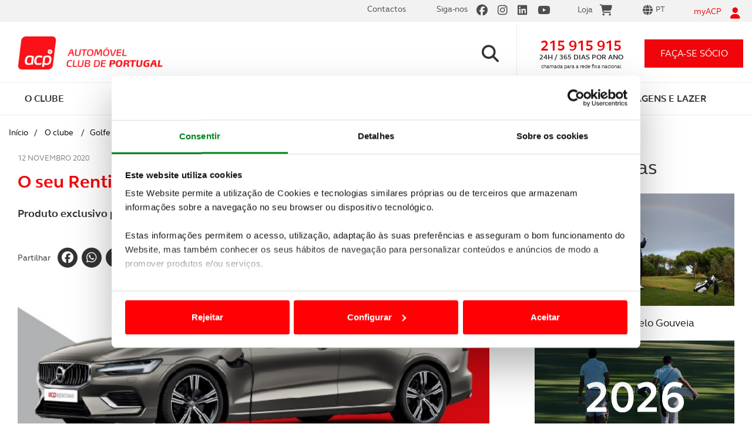

--- FILE ---
content_type: text/html; charset=utf-8
request_url: https://www.google.com/recaptcha/api2/anchor?ar=1&k=6LfF1DIaAAAAAH-on9MubZUqg-xKiuVc2VVHnHu2&co=aHR0cHM6Ly93d3cuYWNwLnB0OjQ0Mw..&hl=en&v=PoyoqOPhxBO7pBk68S4YbpHZ&size=invisible&anchor-ms=20000&execute-ms=30000&cb=w4an0yw7doff
body_size: 48978
content:
<!DOCTYPE HTML><html dir="ltr" lang="en"><head><meta http-equiv="Content-Type" content="text/html; charset=UTF-8">
<meta http-equiv="X-UA-Compatible" content="IE=edge">
<title>reCAPTCHA</title>
<style type="text/css">
/* cyrillic-ext */
@font-face {
  font-family: 'Roboto';
  font-style: normal;
  font-weight: 400;
  font-stretch: 100%;
  src: url(//fonts.gstatic.com/s/roboto/v48/KFO7CnqEu92Fr1ME7kSn66aGLdTylUAMa3GUBHMdazTgWw.woff2) format('woff2');
  unicode-range: U+0460-052F, U+1C80-1C8A, U+20B4, U+2DE0-2DFF, U+A640-A69F, U+FE2E-FE2F;
}
/* cyrillic */
@font-face {
  font-family: 'Roboto';
  font-style: normal;
  font-weight: 400;
  font-stretch: 100%;
  src: url(//fonts.gstatic.com/s/roboto/v48/KFO7CnqEu92Fr1ME7kSn66aGLdTylUAMa3iUBHMdazTgWw.woff2) format('woff2');
  unicode-range: U+0301, U+0400-045F, U+0490-0491, U+04B0-04B1, U+2116;
}
/* greek-ext */
@font-face {
  font-family: 'Roboto';
  font-style: normal;
  font-weight: 400;
  font-stretch: 100%;
  src: url(//fonts.gstatic.com/s/roboto/v48/KFO7CnqEu92Fr1ME7kSn66aGLdTylUAMa3CUBHMdazTgWw.woff2) format('woff2');
  unicode-range: U+1F00-1FFF;
}
/* greek */
@font-face {
  font-family: 'Roboto';
  font-style: normal;
  font-weight: 400;
  font-stretch: 100%;
  src: url(//fonts.gstatic.com/s/roboto/v48/KFO7CnqEu92Fr1ME7kSn66aGLdTylUAMa3-UBHMdazTgWw.woff2) format('woff2');
  unicode-range: U+0370-0377, U+037A-037F, U+0384-038A, U+038C, U+038E-03A1, U+03A3-03FF;
}
/* math */
@font-face {
  font-family: 'Roboto';
  font-style: normal;
  font-weight: 400;
  font-stretch: 100%;
  src: url(//fonts.gstatic.com/s/roboto/v48/KFO7CnqEu92Fr1ME7kSn66aGLdTylUAMawCUBHMdazTgWw.woff2) format('woff2');
  unicode-range: U+0302-0303, U+0305, U+0307-0308, U+0310, U+0312, U+0315, U+031A, U+0326-0327, U+032C, U+032F-0330, U+0332-0333, U+0338, U+033A, U+0346, U+034D, U+0391-03A1, U+03A3-03A9, U+03B1-03C9, U+03D1, U+03D5-03D6, U+03F0-03F1, U+03F4-03F5, U+2016-2017, U+2034-2038, U+203C, U+2040, U+2043, U+2047, U+2050, U+2057, U+205F, U+2070-2071, U+2074-208E, U+2090-209C, U+20D0-20DC, U+20E1, U+20E5-20EF, U+2100-2112, U+2114-2115, U+2117-2121, U+2123-214F, U+2190, U+2192, U+2194-21AE, U+21B0-21E5, U+21F1-21F2, U+21F4-2211, U+2213-2214, U+2216-22FF, U+2308-230B, U+2310, U+2319, U+231C-2321, U+2336-237A, U+237C, U+2395, U+239B-23B7, U+23D0, U+23DC-23E1, U+2474-2475, U+25AF, U+25B3, U+25B7, U+25BD, U+25C1, U+25CA, U+25CC, U+25FB, U+266D-266F, U+27C0-27FF, U+2900-2AFF, U+2B0E-2B11, U+2B30-2B4C, U+2BFE, U+3030, U+FF5B, U+FF5D, U+1D400-1D7FF, U+1EE00-1EEFF;
}
/* symbols */
@font-face {
  font-family: 'Roboto';
  font-style: normal;
  font-weight: 400;
  font-stretch: 100%;
  src: url(//fonts.gstatic.com/s/roboto/v48/KFO7CnqEu92Fr1ME7kSn66aGLdTylUAMaxKUBHMdazTgWw.woff2) format('woff2');
  unicode-range: U+0001-000C, U+000E-001F, U+007F-009F, U+20DD-20E0, U+20E2-20E4, U+2150-218F, U+2190, U+2192, U+2194-2199, U+21AF, U+21E6-21F0, U+21F3, U+2218-2219, U+2299, U+22C4-22C6, U+2300-243F, U+2440-244A, U+2460-24FF, U+25A0-27BF, U+2800-28FF, U+2921-2922, U+2981, U+29BF, U+29EB, U+2B00-2BFF, U+4DC0-4DFF, U+FFF9-FFFB, U+10140-1018E, U+10190-1019C, U+101A0, U+101D0-101FD, U+102E0-102FB, U+10E60-10E7E, U+1D2C0-1D2D3, U+1D2E0-1D37F, U+1F000-1F0FF, U+1F100-1F1AD, U+1F1E6-1F1FF, U+1F30D-1F30F, U+1F315, U+1F31C, U+1F31E, U+1F320-1F32C, U+1F336, U+1F378, U+1F37D, U+1F382, U+1F393-1F39F, U+1F3A7-1F3A8, U+1F3AC-1F3AF, U+1F3C2, U+1F3C4-1F3C6, U+1F3CA-1F3CE, U+1F3D4-1F3E0, U+1F3ED, U+1F3F1-1F3F3, U+1F3F5-1F3F7, U+1F408, U+1F415, U+1F41F, U+1F426, U+1F43F, U+1F441-1F442, U+1F444, U+1F446-1F449, U+1F44C-1F44E, U+1F453, U+1F46A, U+1F47D, U+1F4A3, U+1F4B0, U+1F4B3, U+1F4B9, U+1F4BB, U+1F4BF, U+1F4C8-1F4CB, U+1F4D6, U+1F4DA, U+1F4DF, U+1F4E3-1F4E6, U+1F4EA-1F4ED, U+1F4F7, U+1F4F9-1F4FB, U+1F4FD-1F4FE, U+1F503, U+1F507-1F50B, U+1F50D, U+1F512-1F513, U+1F53E-1F54A, U+1F54F-1F5FA, U+1F610, U+1F650-1F67F, U+1F687, U+1F68D, U+1F691, U+1F694, U+1F698, U+1F6AD, U+1F6B2, U+1F6B9-1F6BA, U+1F6BC, U+1F6C6-1F6CF, U+1F6D3-1F6D7, U+1F6E0-1F6EA, U+1F6F0-1F6F3, U+1F6F7-1F6FC, U+1F700-1F7FF, U+1F800-1F80B, U+1F810-1F847, U+1F850-1F859, U+1F860-1F887, U+1F890-1F8AD, U+1F8B0-1F8BB, U+1F8C0-1F8C1, U+1F900-1F90B, U+1F93B, U+1F946, U+1F984, U+1F996, U+1F9E9, U+1FA00-1FA6F, U+1FA70-1FA7C, U+1FA80-1FA89, U+1FA8F-1FAC6, U+1FACE-1FADC, U+1FADF-1FAE9, U+1FAF0-1FAF8, U+1FB00-1FBFF;
}
/* vietnamese */
@font-face {
  font-family: 'Roboto';
  font-style: normal;
  font-weight: 400;
  font-stretch: 100%;
  src: url(//fonts.gstatic.com/s/roboto/v48/KFO7CnqEu92Fr1ME7kSn66aGLdTylUAMa3OUBHMdazTgWw.woff2) format('woff2');
  unicode-range: U+0102-0103, U+0110-0111, U+0128-0129, U+0168-0169, U+01A0-01A1, U+01AF-01B0, U+0300-0301, U+0303-0304, U+0308-0309, U+0323, U+0329, U+1EA0-1EF9, U+20AB;
}
/* latin-ext */
@font-face {
  font-family: 'Roboto';
  font-style: normal;
  font-weight: 400;
  font-stretch: 100%;
  src: url(//fonts.gstatic.com/s/roboto/v48/KFO7CnqEu92Fr1ME7kSn66aGLdTylUAMa3KUBHMdazTgWw.woff2) format('woff2');
  unicode-range: U+0100-02BA, U+02BD-02C5, U+02C7-02CC, U+02CE-02D7, U+02DD-02FF, U+0304, U+0308, U+0329, U+1D00-1DBF, U+1E00-1E9F, U+1EF2-1EFF, U+2020, U+20A0-20AB, U+20AD-20C0, U+2113, U+2C60-2C7F, U+A720-A7FF;
}
/* latin */
@font-face {
  font-family: 'Roboto';
  font-style: normal;
  font-weight: 400;
  font-stretch: 100%;
  src: url(//fonts.gstatic.com/s/roboto/v48/KFO7CnqEu92Fr1ME7kSn66aGLdTylUAMa3yUBHMdazQ.woff2) format('woff2');
  unicode-range: U+0000-00FF, U+0131, U+0152-0153, U+02BB-02BC, U+02C6, U+02DA, U+02DC, U+0304, U+0308, U+0329, U+2000-206F, U+20AC, U+2122, U+2191, U+2193, U+2212, U+2215, U+FEFF, U+FFFD;
}
/* cyrillic-ext */
@font-face {
  font-family: 'Roboto';
  font-style: normal;
  font-weight: 500;
  font-stretch: 100%;
  src: url(//fonts.gstatic.com/s/roboto/v48/KFO7CnqEu92Fr1ME7kSn66aGLdTylUAMa3GUBHMdazTgWw.woff2) format('woff2');
  unicode-range: U+0460-052F, U+1C80-1C8A, U+20B4, U+2DE0-2DFF, U+A640-A69F, U+FE2E-FE2F;
}
/* cyrillic */
@font-face {
  font-family: 'Roboto';
  font-style: normal;
  font-weight: 500;
  font-stretch: 100%;
  src: url(//fonts.gstatic.com/s/roboto/v48/KFO7CnqEu92Fr1ME7kSn66aGLdTylUAMa3iUBHMdazTgWw.woff2) format('woff2');
  unicode-range: U+0301, U+0400-045F, U+0490-0491, U+04B0-04B1, U+2116;
}
/* greek-ext */
@font-face {
  font-family: 'Roboto';
  font-style: normal;
  font-weight: 500;
  font-stretch: 100%;
  src: url(//fonts.gstatic.com/s/roboto/v48/KFO7CnqEu92Fr1ME7kSn66aGLdTylUAMa3CUBHMdazTgWw.woff2) format('woff2');
  unicode-range: U+1F00-1FFF;
}
/* greek */
@font-face {
  font-family: 'Roboto';
  font-style: normal;
  font-weight: 500;
  font-stretch: 100%;
  src: url(//fonts.gstatic.com/s/roboto/v48/KFO7CnqEu92Fr1ME7kSn66aGLdTylUAMa3-UBHMdazTgWw.woff2) format('woff2');
  unicode-range: U+0370-0377, U+037A-037F, U+0384-038A, U+038C, U+038E-03A1, U+03A3-03FF;
}
/* math */
@font-face {
  font-family: 'Roboto';
  font-style: normal;
  font-weight: 500;
  font-stretch: 100%;
  src: url(//fonts.gstatic.com/s/roboto/v48/KFO7CnqEu92Fr1ME7kSn66aGLdTylUAMawCUBHMdazTgWw.woff2) format('woff2');
  unicode-range: U+0302-0303, U+0305, U+0307-0308, U+0310, U+0312, U+0315, U+031A, U+0326-0327, U+032C, U+032F-0330, U+0332-0333, U+0338, U+033A, U+0346, U+034D, U+0391-03A1, U+03A3-03A9, U+03B1-03C9, U+03D1, U+03D5-03D6, U+03F0-03F1, U+03F4-03F5, U+2016-2017, U+2034-2038, U+203C, U+2040, U+2043, U+2047, U+2050, U+2057, U+205F, U+2070-2071, U+2074-208E, U+2090-209C, U+20D0-20DC, U+20E1, U+20E5-20EF, U+2100-2112, U+2114-2115, U+2117-2121, U+2123-214F, U+2190, U+2192, U+2194-21AE, U+21B0-21E5, U+21F1-21F2, U+21F4-2211, U+2213-2214, U+2216-22FF, U+2308-230B, U+2310, U+2319, U+231C-2321, U+2336-237A, U+237C, U+2395, U+239B-23B7, U+23D0, U+23DC-23E1, U+2474-2475, U+25AF, U+25B3, U+25B7, U+25BD, U+25C1, U+25CA, U+25CC, U+25FB, U+266D-266F, U+27C0-27FF, U+2900-2AFF, U+2B0E-2B11, U+2B30-2B4C, U+2BFE, U+3030, U+FF5B, U+FF5D, U+1D400-1D7FF, U+1EE00-1EEFF;
}
/* symbols */
@font-face {
  font-family: 'Roboto';
  font-style: normal;
  font-weight: 500;
  font-stretch: 100%;
  src: url(//fonts.gstatic.com/s/roboto/v48/KFO7CnqEu92Fr1ME7kSn66aGLdTylUAMaxKUBHMdazTgWw.woff2) format('woff2');
  unicode-range: U+0001-000C, U+000E-001F, U+007F-009F, U+20DD-20E0, U+20E2-20E4, U+2150-218F, U+2190, U+2192, U+2194-2199, U+21AF, U+21E6-21F0, U+21F3, U+2218-2219, U+2299, U+22C4-22C6, U+2300-243F, U+2440-244A, U+2460-24FF, U+25A0-27BF, U+2800-28FF, U+2921-2922, U+2981, U+29BF, U+29EB, U+2B00-2BFF, U+4DC0-4DFF, U+FFF9-FFFB, U+10140-1018E, U+10190-1019C, U+101A0, U+101D0-101FD, U+102E0-102FB, U+10E60-10E7E, U+1D2C0-1D2D3, U+1D2E0-1D37F, U+1F000-1F0FF, U+1F100-1F1AD, U+1F1E6-1F1FF, U+1F30D-1F30F, U+1F315, U+1F31C, U+1F31E, U+1F320-1F32C, U+1F336, U+1F378, U+1F37D, U+1F382, U+1F393-1F39F, U+1F3A7-1F3A8, U+1F3AC-1F3AF, U+1F3C2, U+1F3C4-1F3C6, U+1F3CA-1F3CE, U+1F3D4-1F3E0, U+1F3ED, U+1F3F1-1F3F3, U+1F3F5-1F3F7, U+1F408, U+1F415, U+1F41F, U+1F426, U+1F43F, U+1F441-1F442, U+1F444, U+1F446-1F449, U+1F44C-1F44E, U+1F453, U+1F46A, U+1F47D, U+1F4A3, U+1F4B0, U+1F4B3, U+1F4B9, U+1F4BB, U+1F4BF, U+1F4C8-1F4CB, U+1F4D6, U+1F4DA, U+1F4DF, U+1F4E3-1F4E6, U+1F4EA-1F4ED, U+1F4F7, U+1F4F9-1F4FB, U+1F4FD-1F4FE, U+1F503, U+1F507-1F50B, U+1F50D, U+1F512-1F513, U+1F53E-1F54A, U+1F54F-1F5FA, U+1F610, U+1F650-1F67F, U+1F687, U+1F68D, U+1F691, U+1F694, U+1F698, U+1F6AD, U+1F6B2, U+1F6B9-1F6BA, U+1F6BC, U+1F6C6-1F6CF, U+1F6D3-1F6D7, U+1F6E0-1F6EA, U+1F6F0-1F6F3, U+1F6F7-1F6FC, U+1F700-1F7FF, U+1F800-1F80B, U+1F810-1F847, U+1F850-1F859, U+1F860-1F887, U+1F890-1F8AD, U+1F8B0-1F8BB, U+1F8C0-1F8C1, U+1F900-1F90B, U+1F93B, U+1F946, U+1F984, U+1F996, U+1F9E9, U+1FA00-1FA6F, U+1FA70-1FA7C, U+1FA80-1FA89, U+1FA8F-1FAC6, U+1FACE-1FADC, U+1FADF-1FAE9, U+1FAF0-1FAF8, U+1FB00-1FBFF;
}
/* vietnamese */
@font-face {
  font-family: 'Roboto';
  font-style: normal;
  font-weight: 500;
  font-stretch: 100%;
  src: url(//fonts.gstatic.com/s/roboto/v48/KFO7CnqEu92Fr1ME7kSn66aGLdTylUAMa3OUBHMdazTgWw.woff2) format('woff2');
  unicode-range: U+0102-0103, U+0110-0111, U+0128-0129, U+0168-0169, U+01A0-01A1, U+01AF-01B0, U+0300-0301, U+0303-0304, U+0308-0309, U+0323, U+0329, U+1EA0-1EF9, U+20AB;
}
/* latin-ext */
@font-face {
  font-family: 'Roboto';
  font-style: normal;
  font-weight: 500;
  font-stretch: 100%;
  src: url(//fonts.gstatic.com/s/roboto/v48/KFO7CnqEu92Fr1ME7kSn66aGLdTylUAMa3KUBHMdazTgWw.woff2) format('woff2');
  unicode-range: U+0100-02BA, U+02BD-02C5, U+02C7-02CC, U+02CE-02D7, U+02DD-02FF, U+0304, U+0308, U+0329, U+1D00-1DBF, U+1E00-1E9F, U+1EF2-1EFF, U+2020, U+20A0-20AB, U+20AD-20C0, U+2113, U+2C60-2C7F, U+A720-A7FF;
}
/* latin */
@font-face {
  font-family: 'Roboto';
  font-style: normal;
  font-weight: 500;
  font-stretch: 100%;
  src: url(//fonts.gstatic.com/s/roboto/v48/KFO7CnqEu92Fr1ME7kSn66aGLdTylUAMa3yUBHMdazQ.woff2) format('woff2');
  unicode-range: U+0000-00FF, U+0131, U+0152-0153, U+02BB-02BC, U+02C6, U+02DA, U+02DC, U+0304, U+0308, U+0329, U+2000-206F, U+20AC, U+2122, U+2191, U+2193, U+2212, U+2215, U+FEFF, U+FFFD;
}
/* cyrillic-ext */
@font-face {
  font-family: 'Roboto';
  font-style: normal;
  font-weight: 900;
  font-stretch: 100%;
  src: url(//fonts.gstatic.com/s/roboto/v48/KFO7CnqEu92Fr1ME7kSn66aGLdTylUAMa3GUBHMdazTgWw.woff2) format('woff2');
  unicode-range: U+0460-052F, U+1C80-1C8A, U+20B4, U+2DE0-2DFF, U+A640-A69F, U+FE2E-FE2F;
}
/* cyrillic */
@font-face {
  font-family: 'Roboto';
  font-style: normal;
  font-weight: 900;
  font-stretch: 100%;
  src: url(//fonts.gstatic.com/s/roboto/v48/KFO7CnqEu92Fr1ME7kSn66aGLdTylUAMa3iUBHMdazTgWw.woff2) format('woff2');
  unicode-range: U+0301, U+0400-045F, U+0490-0491, U+04B0-04B1, U+2116;
}
/* greek-ext */
@font-face {
  font-family: 'Roboto';
  font-style: normal;
  font-weight: 900;
  font-stretch: 100%;
  src: url(//fonts.gstatic.com/s/roboto/v48/KFO7CnqEu92Fr1ME7kSn66aGLdTylUAMa3CUBHMdazTgWw.woff2) format('woff2');
  unicode-range: U+1F00-1FFF;
}
/* greek */
@font-face {
  font-family: 'Roboto';
  font-style: normal;
  font-weight: 900;
  font-stretch: 100%;
  src: url(//fonts.gstatic.com/s/roboto/v48/KFO7CnqEu92Fr1ME7kSn66aGLdTylUAMa3-UBHMdazTgWw.woff2) format('woff2');
  unicode-range: U+0370-0377, U+037A-037F, U+0384-038A, U+038C, U+038E-03A1, U+03A3-03FF;
}
/* math */
@font-face {
  font-family: 'Roboto';
  font-style: normal;
  font-weight: 900;
  font-stretch: 100%;
  src: url(//fonts.gstatic.com/s/roboto/v48/KFO7CnqEu92Fr1ME7kSn66aGLdTylUAMawCUBHMdazTgWw.woff2) format('woff2');
  unicode-range: U+0302-0303, U+0305, U+0307-0308, U+0310, U+0312, U+0315, U+031A, U+0326-0327, U+032C, U+032F-0330, U+0332-0333, U+0338, U+033A, U+0346, U+034D, U+0391-03A1, U+03A3-03A9, U+03B1-03C9, U+03D1, U+03D5-03D6, U+03F0-03F1, U+03F4-03F5, U+2016-2017, U+2034-2038, U+203C, U+2040, U+2043, U+2047, U+2050, U+2057, U+205F, U+2070-2071, U+2074-208E, U+2090-209C, U+20D0-20DC, U+20E1, U+20E5-20EF, U+2100-2112, U+2114-2115, U+2117-2121, U+2123-214F, U+2190, U+2192, U+2194-21AE, U+21B0-21E5, U+21F1-21F2, U+21F4-2211, U+2213-2214, U+2216-22FF, U+2308-230B, U+2310, U+2319, U+231C-2321, U+2336-237A, U+237C, U+2395, U+239B-23B7, U+23D0, U+23DC-23E1, U+2474-2475, U+25AF, U+25B3, U+25B7, U+25BD, U+25C1, U+25CA, U+25CC, U+25FB, U+266D-266F, U+27C0-27FF, U+2900-2AFF, U+2B0E-2B11, U+2B30-2B4C, U+2BFE, U+3030, U+FF5B, U+FF5D, U+1D400-1D7FF, U+1EE00-1EEFF;
}
/* symbols */
@font-face {
  font-family: 'Roboto';
  font-style: normal;
  font-weight: 900;
  font-stretch: 100%;
  src: url(//fonts.gstatic.com/s/roboto/v48/KFO7CnqEu92Fr1ME7kSn66aGLdTylUAMaxKUBHMdazTgWw.woff2) format('woff2');
  unicode-range: U+0001-000C, U+000E-001F, U+007F-009F, U+20DD-20E0, U+20E2-20E4, U+2150-218F, U+2190, U+2192, U+2194-2199, U+21AF, U+21E6-21F0, U+21F3, U+2218-2219, U+2299, U+22C4-22C6, U+2300-243F, U+2440-244A, U+2460-24FF, U+25A0-27BF, U+2800-28FF, U+2921-2922, U+2981, U+29BF, U+29EB, U+2B00-2BFF, U+4DC0-4DFF, U+FFF9-FFFB, U+10140-1018E, U+10190-1019C, U+101A0, U+101D0-101FD, U+102E0-102FB, U+10E60-10E7E, U+1D2C0-1D2D3, U+1D2E0-1D37F, U+1F000-1F0FF, U+1F100-1F1AD, U+1F1E6-1F1FF, U+1F30D-1F30F, U+1F315, U+1F31C, U+1F31E, U+1F320-1F32C, U+1F336, U+1F378, U+1F37D, U+1F382, U+1F393-1F39F, U+1F3A7-1F3A8, U+1F3AC-1F3AF, U+1F3C2, U+1F3C4-1F3C6, U+1F3CA-1F3CE, U+1F3D4-1F3E0, U+1F3ED, U+1F3F1-1F3F3, U+1F3F5-1F3F7, U+1F408, U+1F415, U+1F41F, U+1F426, U+1F43F, U+1F441-1F442, U+1F444, U+1F446-1F449, U+1F44C-1F44E, U+1F453, U+1F46A, U+1F47D, U+1F4A3, U+1F4B0, U+1F4B3, U+1F4B9, U+1F4BB, U+1F4BF, U+1F4C8-1F4CB, U+1F4D6, U+1F4DA, U+1F4DF, U+1F4E3-1F4E6, U+1F4EA-1F4ED, U+1F4F7, U+1F4F9-1F4FB, U+1F4FD-1F4FE, U+1F503, U+1F507-1F50B, U+1F50D, U+1F512-1F513, U+1F53E-1F54A, U+1F54F-1F5FA, U+1F610, U+1F650-1F67F, U+1F687, U+1F68D, U+1F691, U+1F694, U+1F698, U+1F6AD, U+1F6B2, U+1F6B9-1F6BA, U+1F6BC, U+1F6C6-1F6CF, U+1F6D3-1F6D7, U+1F6E0-1F6EA, U+1F6F0-1F6F3, U+1F6F7-1F6FC, U+1F700-1F7FF, U+1F800-1F80B, U+1F810-1F847, U+1F850-1F859, U+1F860-1F887, U+1F890-1F8AD, U+1F8B0-1F8BB, U+1F8C0-1F8C1, U+1F900-1F90B, U+1F93B, U+1F946, U+1F984, U+1F996, U+1F9E9, U+1FA00-1FA6F, U+1FA70-1FA7C, U+1FA80-1FA89, U+1FA8F-1FAC6, U+1FACE-1FADC, U+1FADF-1FAE9, U+1FAF0-1FAF8, U+1FB00-1FBFF;
}
/* vietnamese */
@font-face {
  font-family: 'Roboto';
  font-style: normal;
  font-weight: 900;
  font-stretch: 100%;
  src: url(//fonts.gstatic.com/s/roboto/v48/KFO7CnqEu92Fr1ME7kSn66aGLdTylUAMa3OUBHMdazTgWw.woff2) format('woff2');
  unicode-range: U+0102-0103, U+0110-0111, U+0128-0129, U+0168-0169, U+01A0-01A1, U+01AF-01B0, U+0300-0301, U+0303-0304, U+0308-0309, U+0323, U+0329, U+1EA0-1EF9, U+20AB;
}
/* latin-ext */
@font-face {
  font-family: 'Roboto';
  font-style: normal;
  font-weight: 900;
  font-stretch: 100%;
  src: url(//fonts.gstatic.com/s/roboto/v48/KFO7CnqEu92Fr1ME7kSn66aGLdTylUAMa3KUBHMdazTgWw.woff2) format('woff2');
  unicode-range: U+0100-02BA, U+02BD-02C5, U+02C7-02CC, U+02CE-02D7, U+02DD-02FF, U+0304, U+0308, U+0329, U+1D00-1DBF, U+1E00-1E9F, U+1EF2-1EFF, U+2020, U+20A0-20AB, U+20AD-20C0, U+2113, U+2C60-2C7F, U+A720-A7FF;
}
/* latin */
@font-face {
  font-family: 'Roboto';
  font-style: normal;
  font-weight: 900;
  font-stretch: 100%;
  src: url(//fonts.gstatic.com/s/roboto/v48/KFO7CnqEu92Fr1ME7kSn66aGLdTylUAMa3yUBHMdazQ.woff2) format('woff2');
  unicode-range: U+0000-00FF, U+0131, U+0152-0153, U+02BB-02BC, U+02C6, U+02DA, U+02DC, U+0304, U+0308, U+0329, U+2000-206F, U+20AC, U+2122, U+2191, U+2193, U+2212, U+2215, U+FEFF, U+FFFD;
}

</style>
<link rel="stylesheet" type="text/css" href="https://www.gstatic.com/recaptcha/releases/PoyoqOPhxBO7pBk68S4YbpHZ/styles__ltr.css">
<script nonce="sh2ppZ5XyaAfqWZrC3I0zg" type="text/javascript">window['__recaptcha_api'] = 'https://www.google.com/recaptcha/api2/';</script>
<script type="text/javascript" src="https://www.gstatic.com/recaptcha/releases/PoyoqOPhxBO7pBk68S4YbpHZ/recaptcha__en.js" nonce="sh2ppZ5XyaAfqWZrC3I0zg">
      
    </script></head>
<body><div id="rc-anchor-alert" class="rc-anchor-alert"></div>
<input type="hidden" id="recaptcha-token" value="[base64]">
<script type="text/javascript" nonce="sh2ppZ5XyaAfqWZrC3I0zg">
      recaptcha.anchor.Main.init("[\x22ainput\x22,[\x22bgdata\x22,\x22\x22,\[base64]/[base64]/[base64]/[base64]/[base64]/UltsKytdPUU6KEU8MjA0OD9SW2wrK109RT4+NnwxOTI6KChFJjY0NTEyKT09NTUyOTYmJk0rMTxjLmxlbmd0aCYmKGMuY2hhckNvZGVBdChNKzEpJjY0NTEyKT09NTYzMjA/[base64]/[base64]/[base64]/[base64]/[base64]/[base64]/[base64]\x22,\[base64]\\u003d\\u003d\x22,\x22wo5WIsKyw4Fqw5vDkC5Iw5tqHsKORzx/wqTCrsO+dcObwrwGIS4bGcKiM0/DnRJXwqrDpsO3HWjCkD3CucOLDsK4bMK5TsOkwqzCnV40wrUAwrPDm2DCgsOvLsOSwozDlcOQw5wWwpV8w5QjPj3ChsKqNcK9AcOTUnTDk0fDqMKdw5/Dr1Izwr1Bw5vDhMOgwrZ2wqTCgMKcVcKaZcK/McKKTm3DkWZ5wpbDvUFfSSTCgcO4Rm9VLsOfIMKLw69xTVXDucKyK8OnWCnDgWjCicKNw5LCiUxhwrcSwqVAw5XDmAfCtMKRPSo6wqIgwrLDi8KWwo/[base64]/[base64]/[base64]/fUTDk8KBBcKlVRTDiGjCvWo3LcOYwrkWSQUFEULDssODDW/Cn8OtwrhBKcKdwpzDr8OdfsOwf8KfwrrCqsKFwp7DjTxyw7XCssKxWsKzfsKSYcKhKXHCiWXDnMO2CcOBFigdwo5fwrLCv0bDtEcPCMK+Fn7Cj2g7wro8MHzDuSnCiW/CkW/[base64]/Cr8KveStGV8K2cVZ9wpvDiMKJwoPCjMKeN8OTRyMIYQYFWEl5DsOjYMKZwqPCrMOWwpg0w7/CnsOYw7FHTsOrasOnXsOww7B5w4DCgcOMwpLDhsOawpM7IWXCrl7CsMOeVGLCvsOmw7DDkBPDiWbCtsKIwqVdA8OfXMOlw6nCng/DkRxmwo7DnMKnecOFw6zDiMO3w4JUMcOfw63DmsOtB8KmwoJge8KTcAPDnsK7w7vCrQ8qw43DmMKlXmnDmlfDmMKfw6NEw4oaAMOQw4xgVMO8QTnCrcKNNEzCuEPDvgNPbcO3T3fDpWrChQ3ClWPCm3DCpmUNS8KXa8OEwrLDrcK1wq/[base64]/VcKIw7vDjixASkrDpS3Ch8KVIcKMH8OUFmlXw4Exw5DDiXggwovDo0VlVcO/[base64]/Wh7DksKff8OKecK+w4Qtw5FdYS4LTMO8wqLDmwUFDsK5w5fChsOqwp7DriAZwp7Cm2Vtwq4Yw41ww4zDjMONwrYVcsK4FUIzfT3CoQ1Aw6F+Hn9Ew4zCtsKNw7jCgVETw7rDosOgLgzCsMO+w5bDhMOpwoXCplzDhMK7bMKxHcKDwpzCgMKuw4bCvMKJw6/[base64]/w6FLw6pWe8OdwprChgfDqHnCjlNtw6vDi2DDp8KvwrIywro7ZsK8w63CisOdwp01wpoAw5jDnybChxtIGzDCksOLwoDCqMKaN8ONw4TDvWXDn8O2RcKqI1sOw6DCgMOQOnEtVMKdRjwXwrU7w7s+wpkXccKgEk/CjMK4w70IaMKEZCpNw5kOwp/CvTt/[base64]/[base64]/ChCdpwoMWDxcmNWdIw7sVRMKuwp3DrWXCl8OtFXjDqA3CvUnCt1VWKGMKQDsBw715EcKcTsO/w6Z5RWvCo8O7w5DDozDDr8OabxVvCGrCvsKZwqpJw6FrwpnCtX8JZ8O5IMKyUirCkHA2w5XDicKvwpB2w6VuW8KUw6MYw455w4MxbsOswqzDqsKaW8KqIU3CoA5Iwo3ChxDDocKbw5IHPcKuwr3Dgw8sQQXDo2Y/ThTDpWIvw7fCs8Oaw5RDbzdQLsKfwpjDm8OsacKow5x2w7cxbcOcwqMWaMKUMlUdCVNawqvCm8KBwqrCvMOWaRwywq0vDcKOZyLDll3ChcKJw40oJX5nwp5Gw6UqHMOBDcK+wqsfYi9HWzPDl8OfZMOwJcKfDsO2w5UGwo8zwoHCisKZw74rIUjDgsOMw6I1C3/DhsKew5TCkMO5w45twqBreF7Do1vDtjbDlsKGw7fCuFIcZsK8w5HDhFZ8cDHClwJ2wrtuL8OZA2FBNUbDgUsewpAHwp/[base64]/DpGbDiMOKwrF9wqhYKkdowqIswrzCtwPCsUEfE8OVeFI/wphtf8KGMcOsw5nDp2gQwrdfwprCnVDCnTHDm8O+EQTDpTvCrF91w4gReQTDisKqwrMiIMOIw77Dn0vCtlDCokVyXsKJS8OjccKWXyMoHHllwpURwrjDsiEGHcOpwpHDoMKYwpsQCMKUNMKHw50Jw5EhLMKqwqHDhRHDvDrCqcKFYCLCn8KoOcKmwofCg3UDOX/Duy3CvcOvw5x9NsKLEsK1wrJfw4VrcljCi8KjPsOFCitbw5zDhnhHwr5ccmbCnzxPw6E4wp8rw4ItbiPChQ7ChcOEw73DvsOhwr3Cs2DCr8OZwogHw79Kw5MnVcKYY8OSQcONdwfDkcO8wo3DiSPChcO4wqF1w5TDtWjDncOAw7/DlsO8wqnCi8OXYsKdKsODW3sqwoAuwopsT3vCjE3CoEPCrcOmw4YqWcOtW0oiwok8I8OTBBImw4HCm8OEw4XCucKVw5BJfMK6w6DDgxrCk8OiYMO7GQ/[base64]/DmhMYwpnCkCtUQcKWw7LCpsKuw5lrw4FocMOHM3nClz7DiwkfEMKZwrElw6HDgSREw6hsCcKFwqLCocKoIj/Dumt2wrHCr39CwptFT1PDjAjCnMKGw5nCsmzCqgbDlgFQb8KmwojCusKGw7fCnAMKw6HDnsO0WD/Cs8OWw4DCtMOGcBMQwoLCuCciElUDw7PDq8OwwrLDr1hUPyvDuyXCl8OAJMKDHm4hw6LDh8KmWMKYwpY6w6xzw5vCp3TCnFkkLgbDnMKge8KXw58xw6bDtH/DmAcEw4LCvSDCscOaOkQjFhVmd0XDjiBRwo7Dh03DmcK6w7HDjgfDlMKlfcKMwo3DmsO4AMOudh/DkysEQ8ODelzDp8OQRcKvEcKWw6XDn8OIwrApw4fCpEfCn29ufyofUUjCnm/Dm8O4YcOfw7/CsMK2wpHCmsO2wrgoT1BLYT9vVSQIb8OmwqfCvyPDu28Fwr9nw6jDmcKUw4MCw7DCucKWKlMbw6RSdsKpfn/[base64]/DjMKhZiHCsG8Ew5onw7wCdyQZBUnCnMKMVWLCqsKTc8KQb8OTwqR1dcKYFXICw5DDo1LDtQBEw5VVVApqw4l2wprDiGfDmT0aLEhpw5HDvMKNw7MDwq86LcKKwrM6wp7CscKww6/[base64]/[base64]/[base64]/[base64]/w6scSsKiw6o3WjLDu0ZRcz3DsUvDk1kYw6nDijLDjMKkwonCrB0BEMO2bHNKa8OeBcK5wqvDgMKCw68ww4zCn8OHcHXDvGNEw5/DiVFfUcKYwp4cworClj7Cn3xbaiQTw7LCmsOiw5lbwqc9w6rDgcKxRRnDrMKhwqIewpAvHcOmbgnCr8O/wpLCgsOuwo3Do08nw73DiTs/wrktUBDCh8OBM2poXz0kHcOETsK4PHdjfcKawqDDvHRSwq8iEmfCnnBRwqTCkFDDo8KqFURDw4/[base64]/CjsOqYkvCinjCrsKqYWNIwoRyw5VAMcKWYzUAwpHCj8OAw78wLB0gR8O1aMKhYMKBPjk0wqB/w5ZEZcKGJMO9ZcOrUcOXw4xbw7zCscKxw5fCtG4YHsKOw5gQw5nCpMKRwpAIwqlyEnc4E8Ksw50wwqwCfA/Cr3XDm8OgaTzCkMO7w63DrwTCnnMLdhldX2TCpTLCjsKzK2hzw6zDnsO+cVIzWcOLCmdTw5I2w7gsIsOhw7PDgzAnwoB9JEXDqWDDmsONw6tWMsKFU8Kewr41alPDnMKLw4XDhcKhw67CkMKZRBfDrcKrGMKhw4k9dHdAOCzCrsK1w7LCjMKrwp/DkBNTIH5bb1XChMKzbcOQS8Oiw5jDuMOFwqdteMOSTcKyw4jDhsOtwqjCpCE1HcKOFjI8Z8OswqgQOsOACsOew6/[base64]/Dg8KowqXDo18zw6pxwr1wdsK9w5wAwpTCqRxzbzxBwpPDslbCp3IqwrcCwp/CvsKxJcKgwq8Nw4c4f8OAwrg4wog4w5/[base64]/CnGvDszDCj8KNCCRNwpzCvE7CqsO5w5zDm8KRNXsPdsOlwrHCjz7DtsKMIX4Ew6EDwoXDgmDDvh1BEcOnw6DCiMOAPUfDvcKPTCjDs8ODZg7CncOtYH/CpGMzEsKzdcO9wprCkMKgwpjCt3HDu8KrwoJ3ecOCwpNSwpvCp2fCrQnDvcKVAS7CklnCucKoDhHCssOmw7HDuU5cIsKrdR/DgMORGsOfR8Ovw7MCwo9Ywp/[base64]/CtEfDksKgXGnDiTsbBRTCrSjDpcOzwoEbTjgYFsKsw7vDoHZcwq3Dl8OOw5oRw6Biw7Unw6seJMK3w6jCscOjw4x0SDBzecKqWl7CicK2IMK7w5Qww64pwr5jA2R5wprCv8OlwqLDjVhxwochwpVGw48Wwr/[base64]/Cl8Orw5/CksOQVcOGw7cIGA1NwoIxQktCUB17HcK0Gz3DuMKxTioGwqgxw5bDnMOXccKaaDLClRcSw54NAWPCg3UcQ8O0wojDj2/Cn151XMOQfQZuwqzDtGwEwoYVdMKxwrzDnsORecO/wp3CgA/DnEh+wro3w43Du8KowpE/MsOfworDtcKXwpcTNcKrSMOZJFzCuAzDsMKGw7laQMOaLsKHwrEpJcKmw5TCgl8yw4PDmT7DpycmDGV3wpgvbsKww67Cv2TDh8Kuw5XDtwxZW8O4W8K2Sy/DtyrCv0E/Pj3Cm3p6NsOVAQnCucOawql/SwrCnmDClDPCmsOaQ8KjJMK3wpvCr8Oiwrh2BFRHw6zCr8ONMsKmJkMUwo8tw4XDv1c1w7nCmsOMw73CuMKgwrIJUm40P8OTaMOvw53CncKhVjPDmMKEwp1dfcKzw4hTw6YQwo7CgMOPPsOrAkEuK8KudUfCj8OCHWF/w7IcwqVpJsOcT8KVbiVEw6YHw5TCk8KEOQzDmsK3w6TDmn85XsOUY2xDP8OYEmXCrcO+f8KZWcKzLwrClSnCqsKcP1E7UTxPwqxsNQ80wqrCmlzDpCfDjT/DgTYqFsOSPX0kw4cswoTDrsKxwozDpMKWUzB3w7DDpTR4w7INSh1jTR7CpUbCjXLCn8Ozwq8kw7rDucOBw5hcP0wXR8Oow63CijvDuX3CjsOZHMKZwoPCoXnCpsO7CcKKw50yMhIgOcOrwrtWNk7DqsK/[base64]/wonCs8KqfsOlw5EfPMKHwrBhwp7Ck8KFCMOJWHzDuxgNUcKdw58Kw75Mw6tBw5N7wonCpCx2dsKoIMODwqsWw4/[base64]/[base64]/Ck8OGwqAsw745fmk/woQFDMO0ZsOOHMKFwpMowrMUw6DCuzrDhsKOE8KLw57CusO5w6FISWrCjGLCksOwwrLCoiwPa3pDwq1JVMKxw7FrScOzwoFSwpZvfcOlIhVAwp3DlsKgDsO6wrNsQQHDmF/Cox7DpXcpAUzCrWjDmMKXdEgowpJWwrPCnBhrZQBcU8KYFnrChsOGaMKdwolTa8Kxw4wXw7zCj8KUw58+wo8bw4UUV8Kiw4EKdErDuCtzwqIcw4vDmcODKxNocMOtEHjDiXLCu1o4VC5Ewrx9wr/DmQ7DnBLDv2JfwrHDrn3DsWRgwq8rwpLChDHDgcK5w6AKEWsbF8K+w5vCocKMw4bDicOEwrnCnmsmeMOCw6l/w4HDjcKnMEdSwpvDlAoNRMKpw6DCl8OZOMOHwoIYB8O0CsKCRGcAw4orJMOYw4rDv03ChsKUXiYvZjkHw5PChgpJwoDDmjJxBMKVwoN+UsOLw6bDhHHDvcOewo3Dlk18Dg7DrMK/KXnDrndFCSPDjMO0wq/DnsOwwovChAvCh8KWCg7CocKdwronw67DnkZaw5gkH8KKI8KNwr7CpMO/XWV4wqjDny4dWARQW8OGw4phZcO/wofCp0jCnB5MfMKTEwXCk8KqwrHDuMKdw7rCu0FCJg0OXnhJQ8KnwqtAfFzCj8KGE8KiPGXCpw/DognDksOUwq3DuDnDscOCwqXCj8OgFMKXY8OqMhHCtm4kXcKnw4HDlcKEwrPDrcKpw5giwohfw5/Do8K/a8KOw47CpxPCrMK8IA7CgsO6wptAZF/Cm8O5KsObMMKxw4XCjcKZPRvCnVjCl8KBw7cZw4lhw415I00lDURrwpbCgkPCqF5YE2hkw5pwZjATRsOACVZ/w5MHEgg9wq50VcKcTcKHeAvDqVLDk8KpwqfDpBrCjMK2EUkzFWfDjMKKwrTDssO7HMOrCcKPw6XCtV7CucKRWRXDu8K7WsOFw7nDrMObRl/CvwHDtiTCusOQfcKpN8OvZsK3wpInScK0wrrDh8OwBgzCgiN8w7XCvFMJwrR2w6vCvcKAw4AjA8OCwr/DvRbDk2vDmsKLDHh8d8OHw4fDu8KFJE5Iw4zCr8OKwrBOCsOTw7fDlW1Uw4HDuQg7wrbDlRFmwrNMLsKZwpw/w5tNdsO+aUjCqyVPU8KLwoLCg8Oow7jCksO3w4lfTD/CrsO6wpvCpAVhVMOYw5RgbcKDw7pmUcOVw77DhRFEw61qwo/CsQ8dd8OUwpXDpsOgacKxwr/DkcO0dMO+w43DhAFCBEoKAXXCh8Oxwq0+AsOlDBNnw6rDokzDhTzDgQ8ZRcKRw7gNfsKNw5Iow4/DrMKuB2LCucO/JE/CkjLCs8OROcKdwpPCpUZKwoDCmcOpworCg8Kcwr3CrGcRI8K6PA99w5zCjMKZwp/CsMORwoTDjcOUw4YHw70beMKQw5LDvwQtRS95w6FhWcKgwrLCtMKzw5wowrXCmMO0T8Orw5XCncKBYyXDj8KKwqVlw6AHw4lDYy09woFWECEFHcKmRVPDrGchBSIEw5jDnMOyRcOVW8Oww4EAw4Z6w47Cv8KlwpTCv8KmdAXDiFTCrhtqaE/[base64]/CnMOQwpQcwq5xDhVRTlRxw7zDoXzDpCDCqyjCuMKrEgxnenZjwpgcwqN8D8KZw4haPSXCscKvwpTCpMK2RMKGWcKUw4nDiMOlwrHDjWzDjsOJw5jDvMKIKVAAwo7ClMO7wpnDtgoiwqrDhcKTw7nDkzssw79Bf8OyQGHDv8K5w6N/dsOtLAXDqltLeXIoOsKZw4J/BwvDlHjCmXtlLls5FzTDncKzwprCo1vDlRcsN1xMwpgsSy0/wrHDgMKqwrt6wqtnw7TDv8OnwrM2w6BBw7zDrwjCpzXCtsKFwq3Cuj3Cu0zDpcOxwrEHwoBBwrh5OMOVwqzDsjMsdcKzw6gwd8OmNMOFcsK+fCNaHcKJOsOtR1IYSFsNw6hcw5zCiFA3bcK5KwYPwppefELDoT/Dq8Orwqs0wr/Co8K0w5zDllTDnW4VwrYoZ8O/[base64]/CnsOgwqtcw6jCtGoNb8KUw7hvez7DlMKEZcKFwqbDkMOCYsOUT8Kgwq9TaEE4wpXDpgwNF8OQwqjDq3xGJcKww69wwrALXSs+wpYvJB9Nw743woYSDQVPwpbDisOKwrMswqVDLg3DmcOnGgDCh8KPKMOdw4PCgRgDAMO8wrViwqJQw6RFwo4jCE/[base64]/DkzRkB8KgY2zDiwtiw6dsw4BxwqnCtWVXwqhbwqvCgMKvw4Ndwo/DhcKtDCtaJMKxUcOvAMKXw5/CuW7Cuw7CsTITw7PCimfDnUdIesOWw5vCg8Kqwr3DhsOZw4vDtsO0VMOYw7DDk3PDrCjDk8ONTcKyLsOQHgp3w5rDhGjCqsOyF8OhSsK9Ey0nbMKPRcOxVAbDkghxQsK4w7nDn8OQw73Cp09Gw7gmw4AlwoB/w7nCpmXCgi83wojCmAHCmcKtTCx8wp55wqJGw7YKI8O3w68xH8Kdw7LDnMKeW8KhQB9Tw7LCn8KqIhgsXFDCu8KTw7DCnSbDhzLCosKbGBTDmsORwrLCiiEFe8Oqw74mCVkRcMOpwrXDiA/CqVkWwpZzTMOaS3xrwqDDvMKVZ304XyzDkMKPNV7CgS/CisK5Q8OfV0MXwp1YesKxwqzCux89L8OkH8KLMw7CkcObwo99w4HDjSPCuMKDwpMEJD4dw5PDsMKRwqRrw55IOMOTawpvwo7DisKpPE/CrT/Ctxt8aMONw4VpAMOFQThZw4/DmyZGG8KzE8OkwrvDl8KMPcOswrDCgGLDpsOBTE0WdgsVdXHDkRPDn8KYOMKzDMOxUkzCqWI0Tho/BMOxw6ssw5TDhioOQnZhE8O7woJHWWtiTy8mw7VcwpUxAktZKsKKwphOwoUcSmF+KE5GCjTCnsOPO3MJw6zCpcKVN8OdEAHDvVrCnjoQFDLDtsKqT8KKbcOfwqDDsEfDrgpgw7vDrDbCs8KZwq0+S8O+w5ZJwqsVwobDtMODw4/[base64]/DjyQWwoIkFcOhTHZ2T8KXwpROTsOTwqTCocOXIQXClMKZw63CgB/Ds8K6w5/Do8KcwqAaw6lPQnoXw7fCnjoYQsK2w6DDisKBW8O7wonDl8K2wqpZbk1mFMKHJcKZwoM4F8OGJ8KXOcO1w43Dlk/CjnPDvcONw7DDhcKlwol3OMKowrPDkl8JATnCmj8Mw7g3w5QQwqPCkRTCk8KAw4LDmnVlwqrCq8OdMC/CicOjw6xAwpLChDRqw7NLwpMHw7hJw5rDncO4fMODwo4WwrV/NcK6G8OYfCfCrWfDg8OWXMKCdsO1wrdUw65XOcOOw5UFwrB8w7w7GMKew5vCtMOSHU1Hw5EewqbChMOwAcOTw5fCv8KlwrVkwpnDqMKWw6zDh8OyNxQ4wpJuw4EEDE1gw75aecOKJMOIw5l3wqlPw67CtsKGwr5/[base64]/w4tzw7PDvMKqwrggBMO/w61dw6XCsSBwwqPDoADDuMOVGSNFwopwDlpFw7bCnVXDkMKtJ8K3cCsydsO3wpXCkxjCocKoW8KtwoTClVDDhnwgLcKKBEDCjcOqwqEVwqnDvknDqUt0w5VSXA/DosK/LsO8w7HDhAZIbBtiScKYR8K0MD/Cl8OCAcKhw4lYfcKXwo15XMKjwrgVVGnDq8OVw7/CjcODwqd8CApZwqXDiXIvcV7Coj8cwrlewpLDh1BQwoMvFSd1w7UYwrDDmcKiw7PDkjMswr4rCsKCw50AHsKwwpDCisKtQcKEw581SnNJw6/[base64]/DpHcWwrZiw5jCnX4KTT5lw6zCgmUSwpTDsMKvwoEUwp8iwpPCrsKqUXcdLhHCmFRsAsOxHsOQVUjCqsOPSnhCw73Dp8KMwqvCplvChsKcX0FPwoRJwpvDv2/CrcO6woDCu8KHwpTDiMKNwp1UdMKsInBFwrM7TCd2w5QLw63CvsOcw50wVcKudsKAXcK6CxTCknfDtUATw4DCpsKwZiNkAX/[base64]/H8O1PcOEw6DCicKVUEzCiMK5TytHVGR2w6LChjjDo3HDj3gdR8KAWTfCk257ZcKjE8OSJcONwrzDqsK/czMJwr/CvcKXwooDYkxbVGPDliVvw7XDn8KYRULDlWNjSDzDg37DuMKSB19qG0bDtnsvw5cEwofDmcOhwrXDoWTDu8K9DcO8w7HCjhQ+w67ChXTDpHwYeX/DhCVAwoYZGMOvw4Muw5dPwrU5w7g3wq17CMKDwrgSw7XDuD9gHgzCksKCTcO1MsOhwpQYOcOVWCHCuVM1wrfCjAbDkkl+wo8fwr0FHjsOFybCmQLCmcOORcO8dSHDicKgw5pjXDB2w4fCmsKABjvDnDkjw6/[base64]/Ch8Oiw5vCqDlEFsK0V8Knw5JqSsK3w7s9XcKNw5/CtQNndiA8HWzDqhFgwq8zZl4ITRggw4p1wrTDri9sJ8OccwLDpAvCqXLDjMKkbsK5w5R/WjUKwqUwUH08VMOeBXV7wrDDk3N7wrZ9FMKSF31zCcKJw6XCkcOlwrDDrcO7UMO6wqgVa8K7w5nCosOFwrjDnxw3eBvDqGcAwp7Cj2jDlDMwwqslMcOiwqTDl8OOw5HCk8KMC2fCnAYjwr/DlsOqK8O3w4cAw5TDg0/DrRvDhlHCokZBAcO0RljDnCVfwonCnVRtw61kw5Uva2bDjcO1CcKWSMKPS8OPPMKKbMO/XS1LesKtVcOrbx9Pw7LDmzTCi3nCoyzCi1LDr3hmw7YKJ8OTTGcOwp7DpxhEAF/[base64]/CnMK9PBjDgG7CjV1/JcOBwoHCmnLDt347GFzDiELDrsOSwocJWRQidcO2eMKvwofCocOuDSnDrCLDtcOUb8O2w43DmsK1RErDriPDpB1fw7/CssOUCcKtZBJXIHnCv8KPZ8OvBcKCJU/Cg8KvcMK9ZTnDlCHDicOjQ8KbwrBtw5DCnsODw6LCsQouISrDq0cxw67Ch8KOYsOkwoLDhx3DpsKGwrTCkMO6BWLCkcKVf20XwopqQnLDoMKUw6PDm8KIBFFOw4odw7vDuwdOw7M4VW7Cqyo6w5rDoELCgULDucK4HWPDt8KCw77DsMKUw6wwWS0Iw6FZDMO+cMO/OkDCvcKYwqLCqMOhYMOqwpAPOMOpwrDCjcK1w7J2K8KKXMKaXT7CvsOKwrsCw5ROw5jDpEfCp8Kfw53DpS3CosK2w5rCocOCY8OFHglKw4/CvE0/dMOVw4zClcKbwrHDscK0acKSwoLDvcKgNcK4wobDgcKbw6DDpVIRLXEHw73DpxPCsnIEw6glFWtRwo8INcOuwq4+wp7ClcOFDsKOIFVNTXzCvMOwDwNQVcKswr1qJMOPw6DDnHUkUMK/[base64]/[base64]/aB7Cl3rDvyDDtCrDpzzDiMKkw4jDvg1Ewo8VfsKYwonCrkjCrcOAdcOkw4TDgDsbSnrDkMKfwpvDm0sGHg7Dq8K3VcKVw59SworDisKDXF/CiU/[base64]/SVseF3scYMKPw7J1LVrCv2vCklYNXXvCssOEw6txFXhMwoUrfmNCcjh5w5Ilw5AiwqdZwovCvzrCl3zCvRzDuCTDlFFKKh8jJnbCiBxfHMOWwpPCtmnCmcK2LcOXKcO9wpvDmMKCHsOPwrxMwobCrTLCg8K0IBsEBWJkwpIrXRgqw4ZbwrN7IMOYTsO/[base64]/DMO+VcOxwqXCqCfClsKtw51TQ8KkwpDCnMK+a3gbwqrDlF/[base64]/[base64]/w5XCo1Avw4TDkcOWwrTCtDBrACZiPcO1V8KYWMOMSsOOeARSwoJ9w5A9w4J4LEnCiC8oJ8KUdsK2w7sJwoTCr8KFZ0rCim8jw5Ijwp/ClHNowphtwpMiLkvDtHBxOmRjw4zDh8OvSsKsF3HDlcOfw5xJw6zDgsOIA8KMwp5Bw4g1E2w+wohwBAzCgTHCpAvDsmrDoAHChBc5w7LCrWLDrcODw6TCoj/CtsO4aSR8wr1ow681wpPDn8KrRCxBwrk4woNfUMK2cMOfZsOEAkRqVsKxEzXDnsOWR8KyLBxYwqHDs8OSw4bCucKIAmMkw7pNMl/DhHLDscOzK8KfwrTDlx/[base64]/XsKBScOfZcOTwpPDv8O4w4nCr3PDsFxzNcOYLsKCCMKWSMO7wpzDgE06wqXCrj5GwpY6w48/w5/CjsKswrLCnEjCvFTDsMO9GwnDhD/CusOFAH5Yw4k5w5fCpsOZwpl9DDTDtMOjBGAkIEkHB8OJwpluwqV8Cjh1w5N8wrzDs8KWw5/DucKBw65cYMOYw5Nfw63CvsO+w7N7QsOQcCzDlcKWwqRpLcKnw4bCr8O2U8OEw41Yw7gOw7ZCwrzDo8Ksw6Qow6zCsGTDnXgFw4DCoGHDqgxZekPClF/CmsO5w7jCtyzCgsKPwovCh1LDgsOBWcOMw4rCjsOPexJHwo7DtcKWRlbDsSB+w6fCpVE2wq41OFXDuxh5wqkXJQDDnDXDqG7CoXVzPXk8FcO6w59+IsKKADfDpsOUwrDDqcOeaMOJTcK/wpHDkiLDg8Oia0cDw6fDlDPDmcKNGcOhG8OKw7TDk8KJE8KNw6DClcO5ScOjwr7Cv8K2wqzCtcO1UQpUw5fDmCrDvsKlw554Q8Kxwol0T8OqD8OxNQDCl8OUJ8Occ8OBwpA3ZcKiwoTDgExawroKSBcYEMO8dx7CphkoHcObXsOIw5vDpg/CsmjDsUE8w5fCqX0+woLDrQVkY0TDo8O2w7p5w74vfWTCiWQDwobDr1U+CUHDgsOFw7jDnjZPZMKmw74Zw4DDhcOGwqTDksOpFcKUwpMJIsORc8KIacODOH8nwq/CmcKEbsKxf0dbJ8OYIR3DucOJw4InZhnDjGrCkSvCi8Oyw5fDqg/CjSzCssOqwqYjw7RHw6U+wrzCn8KGwqPCunh1w7ZFSF/[base64]/[base64]/w69taCTDukjDqcKKajrCpFTDoEDClsOGP3ArDEwdwq1RwpIXwo9kLy9Gw73DqMKdw6TDhyI3woE7wqvDssOZw4YIw5PDuMO/f0cBwrgTSBRSwrPCmng5acOSw7HDvVRHKhLCqWQxwoLCu1p+wqnCr8KpSHE7dxLCkR/CtTBKWRddwoN2wqYFTcKYw4LCssKFfnk4wp1uRhzCtcOuwpE2w7xIwoTCpy3CqsKOM0XCmipxVMOpTADDmTACasKuw4xcM3xFU8Oww6B/EcKMJMK8M3tSF0vCosO7PMO1b1HCpcOlHivCiwTClh4/w4TDh0wcVcO7wqPDp20gHRUQw73DtsO4Qw8zN8OyEMKww5zCh3vDpsODE8OLw5BFw6/Cp8Kdw6vDlV7DmxrDk8OBw5jCr2rDoXbCpMKEw7slw4BJwpRUWTUKw7/Cm8KVw64sw7TDvcOQQcOhwo8RXcOcwr4XYnbChUYhwqtmwoB+w6dnwpbDucO/LGXDtmHDpjTDtibDicOZw5HCjsKWQsKLcMOmUA1rw45AwoXCqyfDgsKaOsO2wqMNw4vDljgyBDbCkWjCqylfw7PDmGoVXCzDo8KcDU5xw6wKQsKbRijClQRWOcKfw5t6w6DDgMK3cjnDhsKtwrdXAsOEU1PCoA8fwppQw7teBVsAwp/DtsOGw7gkKHRnIx/CiMK1KsKqcsOMw6tpFX0Awo89w4/CkV0Mw5vDrMKldsOrAsKKPMKpbULCl0RWU1rDjsKBwp9IRcOYw4DDqMKPblDCsQTDosOBS8KNwpITwrnCgsO3wobDgsKzV8ORw7XClTEYTMOzworChsKSEH/DiQ0NBMObO05mw4rDqsOgXETDuFYeU8O1wo1MZ0ZBUSrDscOnw451W8OfBF3CqADDkMOOw6YYwoRzwqnDqVTCtn0/[base64]/CsR/[base64]/DusOKLiHCuMKwwqTCgMOXFQsMwqbDmB4SfhHDlGnDgU0/w4NHwrbDiMO8KTVAw5otY8KUXjfDsm1nWcKmwqjDqTnCtMOnw4sBBFTCsExERnPCtXhjwp/CnW0pw7HCk8KOHlvCl8OWwqbDrGBfVHgxw4cKFzrClTNpw5XDiMOgw5TCii7Dt8KaaV/DiFbDhF0wDDgzwq84HsO+ccKaw4XDllTDlFDDnUUib3gDwqI/AMKuwpREw7c6Y25ANMKMQljCpMKTZF0FwpDDpk7ClnbDqWrCoFV/R0ICw41Lw7vDjUPCpWbDrMOowr0RwpjCikEpSxFLwoDChksIAh1lECXCisOUw5AIwrkew4oQL8KjKMOmwp0Pwpofe1PDjcOqw4hhw7bCtDMTwq1+XsKMw4HCgMKNa8Oqa0PDvcKawo3DqjRPQGA4wpEhEcK/H8KFQxjCv8OVw7PDnsOhLsOBAmc5MxhOwq7CjwMVwpzDgQTDjQ4uwoHCvsKSw5PDnzbDj8K/NU8ON8K4w5/[base64]/DiGDDicORwqU4bcK8IsKLJQTCusOowoATw4TDgDjDjSDCl8OAw6sKw4sqEsOPwoHClMOHXMK+RsKvwr/DsXQrw6pwfjthwqUzwq4uwrsOSycEwqzCmQIqVMKyw557w77DmSnCoTJSKHvDnXrDicKJwoR3w5bClknDt8Ouw7jCosOQX3sGwq/CrsKhecOsw6/DojzCuV7ChcKVw6vDksKSC2fDqWfCvn/[base64]/DjsOhGicOw5HCqsOjbcKAJFHClMKQXg7CosKfwoF7w4tAwrHDp8KnQn17DMOFZFPCkDR9J8OEI0jDsMKPwqFjbmnCgETCrE7CqwjDlgYuw4l/[base64]/CncKRw7MxKn/DhcKHKsOuwot9I1rDmcK7I8K1w7HCl8OZe8OeORMJHsOEGz4uw67CosOJNcOaw74SBMKQG1EHGlsGwoplPsK8wr/CqzXDmRjDmA8MwqDCp8K0w7fCjsOnH8K1QQN/[base64]/DuAXDuMKgGsOlw7nDuClUZHTCoHzDhUTDtcORSMKww7rDgw/CuTLDpsO6YkFkU8OVPsKbYXg/EwVQwqvDv3pww5LCpsK/[base64]/wrYPwpc7d8Osw6JpTwsSOHdmMcK1bTUNI11xw4bDucOlw49Aw6x9w5Q8wqcjNBVRTGfCjsK3w6siBkrCjcO7R8KCw6fDn8OQbsKBXz3DvBbCswMPwoLCmcO/XHfCisOCRsOYwoZsw4zDsT0awplZNDNOwofCuXvCk8OrTMOQw4fDvcKSw4XCpgPCmsKufMONw6drwpXDh8OUw43CgcKvbcKCZG9wacKVcTDCrDzDu8KjL8OywoPDk8OEHSE7w4XDvsOOwrEmw5/[base64]/CpGDCoBnCj8OqworDrn/Cm2JrNsKOwpXCoj7Ci0zDvwIVw68OwrPDiMKVw5bDoRoOUsKow5bDm8K4ZcO7wr/Dv8KGw6vCqSJfw6wVwqlgw6ljw7DCt2xGw7pNKWbChMOsHTvDpVTDncOMQcOXw61hw4VGBMOrwpzDv8OmCFnCrwA0HHnDgxhEwqY/w4DDhzYXAGHCiE0eH8OnbzNsw79zEjRUwoXDscOxJhRfw7p3wpxPw6IwP8OCfcOiw7fCnsKtwqXCqcOww59Iwp7CoQcRwpbDsSbCocK/[base64]/DjMOCw7fDncOWOydXY8K2wqrCp8KCVXrCt8K9w6HDnnXDuMOCwqPCusOwwqtLMG3Cj8K6XMKlSwbCicOawrzCkCtxwp/DgXZ+wrPChy9tw5nCssKJw7FTw4QUw7PDksKLHcK8woXDkjA6w6EOwrAhw5vDu8Kzw40Pw4lsEMO4KSHDuAPDmcOmw74ww6kew6EIwooQaCViDMK0OsK8wpEDLVjDqHLDksOhXSQWF8KzGm5nw4s0w5nDtsOlw4HCsMK1CsKLf8OPXm3Do8KOJ8Ozwq/Ch8O8WMOFwoHCpUnDoW7DmwfDjBo8OMKUM8O9ZBrDk8KmfUUJw5LDpmLCkF5Vwo7DiMK4wpU4wqPChcKlGMKyBMOBDcKcwrN2Ig7CgSxlQiXDo8OZWgVFNcK/[base64]/Drh9/w7kRw4XCg8OMw45gR2/DhjrCrxBSw6TDkzMgwqfDqF5vwoXCnx46wpXDnSRYwpwJwoFZwoU/w7Uqw7Q3NsOnwpDDqXvDosOyZsOTPsKAwqbChUpZdTZwBsKzw4bDncOlAsKCw6Rpw4VBOFxXwoTCh1Uvw7nClx97w7XCmB10w580w6zClgs/w4oYw6vCp8OZUXPDlQ1sacOjE8KswoDCv8OsTQseLsOsw6DCgBDDiMKUw5XCqcK/[base64]/DoTrCv1wzVcOmAXB7w4jDpVHCmcOyBmDCu1h4w61dwqXCpMKXwozCsMK/bTHCrVLDusOUw7rCg8OWa8Oew6glwqzCrcKiMGI9TjA2BcKRw6/CoVHDgnzCjRUpw5IywqjDlcOVJcKYWy3DonZIUcOvwrTDtlpqfCoBwovCkUslw7t2EmjDrgTCkiAOIsKew5fCn8K2w6VqXFTDpMKQw5rCk8O6P8OBasOjQcOhw7XDjh7DjBnDrsK7MMKDMg/CmzlsIsO0wp09AsOYwqAqWcKXw6tNwrh1PMOrw6rDlcOHUh8HwqTDhsOlLyTDmQvCpsKfUgjDpitZAW1zw73CmFbDniXDhDoOWHPDvgPCmBJOW282w6LDkMKHeWbDmh1OTToxfsOywpPCsFJtw5w3w6wOw548wpnCksKINw/DrsKcwpMswobDr0NXw6JRGHc3TkzDu3XCvEcZwrspRMOQPwovw4XCjMOXwpLCvS8qLMOiw5wVZ1wvwrnCmsKww7PDh8OEw6TClMO+w4LDm8KcUXJ3wqjClzMkJQrDosOsWsOgw5rDkcONw6VQw5LCocKywqbDncKYA2fDnghyw5XCr3/Col7DnsOTw7wSTcKAV8KbGQjCmw8Iw7LClcO6w6BZw47Du8KrwrPDhmQBLcOuwpzCm8K9w5BgXcOdeCrCkMK9eQ\\u003d\\u003d\x22],null,[\x22conf\x22,null,\x226LfF1DIaAAAAAH-on9MubZUqg-xKiuVc2VVHnHu2\x22,0,null,null,null,1,[21,125,63,73,95,87,41,43,42,83,102,105,109,121],[1017145,304],0,null,null,null,null,0,null,0,null,700,1,null,0,\[base64]/76lBhnEnQkZnOKMAhmv8xEZ\x22,0,0,null,null,1,null,0,0,null,null,null,0],\x22https://www.acp.pt:443\x22,null,[3,1,1],null,null,null,1,3600,[\x22https://www.google.com/intl/en/policies/privacy/\x22,\x22https://www.google.com/intl/en/policies/terms/\x22],\x22WIeawlp/NV1XvHp3fP2wf16kVgC/T7c+anbRyK4VwOM\\u003d\x22,1,0,null,1,1769097942696,0,0,[134,10,164,8],null,[148,88,41,225],\x22RC-IAcuaQPjNUC9-A\x22,null,null,null,null,null,\x220dAFcWeA4oqtAKztVLU_lt8JeaxrS6OMnH_BxFO_4_iF-EVPNRzGBnOdhwiQg3erkgPdqtYeEVaDLtccVvuCVU4e9-xaPBQs7EgA\x22,1769180742632]");
    </script></body></html>

--- FILE ---
content_type: application/javascript
request_url: https://www.acp.pt/Design/Scripts/APIScripts/PublicacoesService.js
body_size: -2193
content:
//app.value('pageMethods', PageMethods);

//app.factory('student', function (pageMethods, $rootScope) {
//    var result = [];
//    pageMethods.GetStudent(function (data) {
//        data.forEach(function (item) {
//            result.push({ id: item.Id, name: item.Name, semester: item.Semester, credits: item.Credits });
//        });
//        $rootScope.$apply();
//    });
//    return result;
//})



app.service("PublicacoesService", function ($http) {

    site_url = API_URL +  "api/texto/";

    this.getanos = function (menuPaiId) {
        var url = site_url + "ListYearsPublicacoes?menuPaiId=" + menuPaiId;
        return $http.get(url).then(function (response) {
            return response.data;
        });
    }

    this.getpubs = function (menuId) {
        var url = site_url + "GetPublicacoes?ano=" + menuId;
        return $http.get(url).then(function (response) {
            return response.data;
        });
    }

    
});